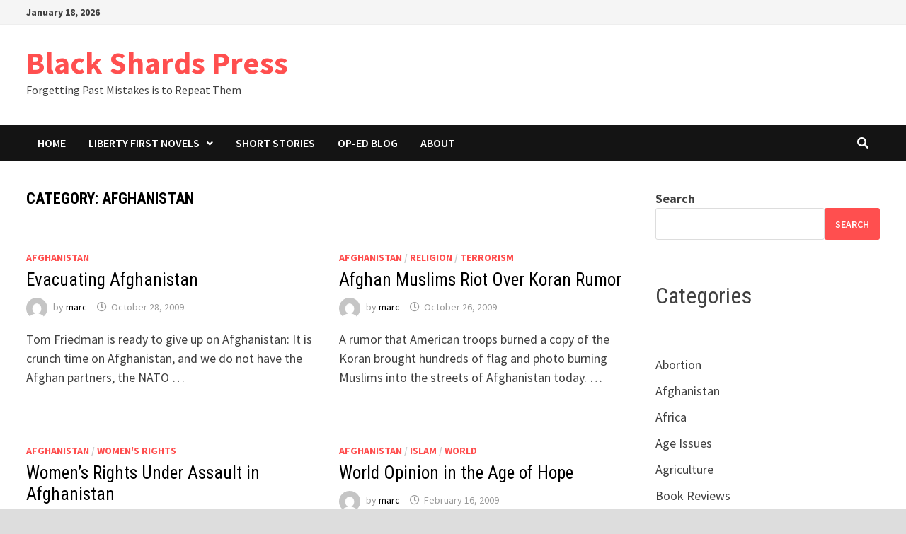

--- FILE ---
content_type: text/html; charset=UTF-8
request_url: https://www.blackshards.com/category/afghanistan
body_size: 9780
content:
<!doctype html>
<html lang="en-US">
<head>
	<meta charset="UTF-8">
	<meta name="viewport" content="width=device-width, initial-scale=1">
	<link rel="profile" href="https://gmpg.org/xfn/11">

	<title>Afghanistan &#8211; Black Shards Press</title>
<meta name='robots' content='max-image-preview:large' />
	<style>img:is([sizes="auto" i], [sizes^="auto," i]) { contain-intrinsic-size: 3000px 1500px }</style>
	<link rel='dns-prefetch' href='//fonts.googleapis.com' />
<link rel="alternate" type="application/rss+xml" title="Black Shards Press &raquo; Feed" href="https://www.blackshards.com/feed" />
<link rel="alternate" type="application/rss+xml" title="Black Shards Press &raquo; Comments Feed" href="https://www.blackshards.com/comments/feed" />
<link rel="alternate" type="application/rss+xml" title="Black Shards Press &raquo; Afghanistan Category Feed" href="https://www.blackshards.com/category/afghanistan/feed" />
<script type="text/javascript">
/* <![CDATA[ */
window._wpemojiSettings = {"baseUrl":"https:\/\/s.w.org\/images\/core\/emoji\/16.0.1\/72x72\/","ext":".png","svgUrl":"https:\/\/s.w.org\/images\/core\/emoji\/16.0.1\/svg\/","svgExt":".svg","source":{"concatemoji":"https:\/\/www.blackshards.com\/wp-includes\/js\/wp-emoji-release.min.js?ver=6.8.3"}};
/*! This file is auto-generated */
!function(s,n){var o,i,e;function c(e){try{var t={supportTests:e,timestamp:(new Date).valueOf()};sessionStorage.setItem(o,JSON.stringify(t))}catch(e){}}function p(e,t,n){e.clearRect(0,0,e.canvas.width,e.canvas.height),e.fillText(t,0,0);var t=new Uint32Array(e.getImageData(0,0,e.canvas.width,e.canvas.height).data),a=(e.clearRect(0,0,e.canvas.width,e.canvas.height),e.fillText(n,0,0),new Uint32Array(e.getImageData(0,0,e.canvas.width,e.canvas.height).data));return t.every(function(e,t){return e===a[t]})}function u(e,t){e.clearRect(0,0,e.canvas.width,e.canvas.height),e.fillText(t,0,0);for(var n=e.getImageData(16,16,1,1),a=0;a<n.data.length;a++)if(0!==n.data[a])return!1;return!0}function f(e,t,n,a){switch(t){case"flag":return n(e,"\ud83c\udff3\ufe0f\u200d\u26a7\ufe0f","\ud83c\udff3\ufe0f\u200b\u26a7\ufe0f")?!1:!n(e,"\ud83c\udde8\ud83c\uddf6","\ud83c\udde8\u200b\ud83c\uddf6")&&!n(e,"\ud83c\udff4\udb40\udc67\udb40\udc62\udb40\udc65\udb40\udc6e\udb40\udc67\udb40\udc7f","\ud83c\udff4\u200b\udb40\udc67\u200b\udb40\udc62\u200b\udb40\udc65\u200b\udb40\udc6e\u200b\udb40\udc67\u200b\udb40\udc7f");case"emoji":return!a(e,"\ud83e\udedf")}return!1}function g(e,t,n,a){var r="undefined"!=typeof WorkerGlobalScope&&self instanceof WorkerGlobalScope?new OffscreenCanvas(300,150):s.createElement("canvas"),o=r.getContext("2d",{willReadFrequently:!0}),i=(o.textBaseline="top",o.font="600 32px Arial",{});return e.forEach(function(e){i[e]=t(o,e,n,a)}),i}function t(e){var t=s.createElement("script");t.src=e,t.defer=!0,s.head.appendChild(t)}"undefined"!=typeof Promise&&(o="wpEmojiSettingsSupports",i=["flag","emoji"],n.supports={everything:!0,everythingExceptFlag:!0},e=new Promise(function(e){s.addEventListener("DOMContentLoaded",e,{once:!0})}),new Promise(function(t){var n=function(){try{var e=JSON.parse(sessionStorage.getItem(o));if("object"==typeof e&&"number"==typeof e.timestamp&&(new Date).valueOf()<e.timestamp+604800&&"object"==typeof e.supportTests)return e.supportTests}catch(e){}return null}();if(!n){if("undefined"!=typeof Worker&&"undefined"!=typeof OffscreenCanvas&&"undefined"!=typeof URL&&URL.createObjectURL&&"undefined"!=typeof Blob)try{var e="postMessage("+g.toString()+"("+[JSON.stringify(i),f.toString(),p.toString(),u.toString()].join(",")+"));",a=new Blob([e],{type:"text/javascript"}),r=new Worker(URL.createObjectURL(a),{name:"wpTestEmojiSupports"});return void(r.onmessage=function(e){c(n=e.data),r.terminate(),t(n)})}catch(e){}c(n=g(i,f,p,u))}t(n)}).then(function(e){for(var t in e)n.supports[t]=e[t],n.supports.everything=n.supports.everything&&n.supports[t],"flag"!==t&&(n.supports.everythingExceptFlag=n.supports.everythingExceptFlag&&n.supports[t]);n.supports.everythingExceptFlag=n.supports.everythingExceptFlag&&!n.supports.flag,n.DOMReady=!1,n.readyCallback=function(){n.DOMReady=!0}}).then(function(){return e}).then(function(){var e;n.supports.everything||(n.readyCallback(),(e=n.source||{}).concatemoji?t(e.concatemoji):e.wpemoji&&e.twemoji&&(t(e.twemoji),t(e.wpemoji)))}))}((window,document),window._wpemojiSettings);
/* ]]> */
</script>
<style id='wp-emoji-styles-inline-css' type='text/css'>

	img.wp-smiley, img.emoji {
		display: inline !important;
		border: none !important;
		box-shadow: none !important;
		height: 1em !important;
		width: 1em !important;
		margin: 0 0.07em !important;
		vertical-align: -0.1em !important;
		background: none !important;
		padding: 0 !important;
	}
</style>
<link rel='stylesheet' id='wp-block-library-css' href='https://www.blackshards.com/wp-includes/css/dist/block-library/style.min.css?ver=6.8.3' type='text/css' media='all' />
<style id='wp-block-library-theme-inline-css' type='text/css'>
.wp-block-audio :where(figcaption){color:#555;font-size:13px;text-align:center}.is-dark-theme .wp-block-audio :where(figcaption){color:#ffffffa6}.wp-block-audio{margin:0 0 1em}.wp-block-code{border:1px solid #ccc;border-radius:4px;font-family:Menlo,Consolas,monaco,monospace;padding:.8em 1em}.wp-block-embed :where(figcaption){color:#555;font-size:13px;text-align:center}.is-dark-theme .wp-block-embed :where(figcaption){color:#ffffffa6}.wp-block-embed{margin:0 0 1em}.blocks-gallery-caption{color:#555;font-size:13px;text-align:center}.is-dark-theme .blocks-gallery-caption{color:#ffffffa6}:root :where(.wp-block-image figcaption){color:#555;font-size:13px;text-align:center}.is-dark-theme :root :where(.wp-block-image figcaption){color:#ffffffa6}.wp-block-image{margin:0 0 1em}.wp-block-pullquote{border-bottom:4px solid;border-top:4px solid;color:currentColor;margin-bottom:1.75em}.wp-block-pullquote cite,.wp-block-pullquote footer,.wp-block-pullquote__citation{color:currentColor;font-size:.8125em;font-style:normal;text-transform:uppercase}.wp-block-quote{border-left:.25em solid;margin:0 0 1.75em;padding-left:1em}.wp-block-quote cite,.wp-block-quote footer{color:currentColor;font-size:.8125em;font-style:normal;position:relative}.wp-block-quote:where(.has-text-align-right){border-left:none;border-right:.25em solid;padding-left:0;padding-right:1em}.wp-block-quote:where(.has-text-align-center){border:none;padding-left:0}.wp-block-quote.is-large,.wp-block-quote.is-style-large,.wp-block-quote:where(.is-style-plain){border:none}.wp-block-search .wp-block-search__label{font-weight:700}.wp-block-search__button{border:1px solid #ccc;padding:.375em .625em}:where(.wp-block-group.has-background){padding:1.25em 2.375em}.wp-block-separator.has-css-opacity{opacity:.4}.wp-block-separator{border:none;border-bottom:2px solid;margin-left:auto;margin-right:auto}.wp-block-separator.has-alpha-channel-opacity{opacity:1}.wp-block-separator:not(.is-style-wide):not(.is-style-dots){width:100px}.wp-block-separator.has-background:not(.is-style-dots){border-bottom:none;height:1px}.wp-block-separator.has-background:not(.is-style-wide):not(.is-style-dots){height:2px}.wp-block-table{margin:0 0 1em}.wp-block-table td,.wp-block-table th{word-break:normal}.wp-block-table :where(figcaption){color:#555;font-size:13px;text-align:center}.is-dark-theme .wp-block-table :where(figcaption){color:#ffffffa6}.wp-block-video :where(figcaption){color:#555;font-size:13px;text-align:center}.is-dark-theme .wp-block-video :where(figcaption){color:#ffffffa6}.wp-block-video{margin:0 0 1em}:root :where(.wp-block-template-part.has-background){margin-bottom:0;margin-top:0;padding:1.25em 2.375em}
</style>
<style id='classic-theme-styles-inline-css' type='text/css'>
/*! This file is auto-generated */
.wp-block-button__link{color:#fff;background-color:#32373c;border-radius:9999px;box-shadow:none;text-decoration:none;padding:calc(.667em + 2px) calc(1.333em + 2px);font-size:1.125em}.wp-block-file__button{background:#32373c;color:#fff;text-decoration:none}
</style>
<style id='global-styles-inline-css' type='text/css'>
:root{--wp--preset--aspect-ratio--square: 1;--wp--preset--aspect-ratio--4-3: 4/3;--wp--preset--aspect-ratio--3-4: 3/4;--wp--preset--aspect-ratio--3-2: 3/2;--wp--preset--aspect-ratio--2-3: 2/3;--wp--preset--aspect-ratio--16-9: 16/9;--wp--preset--aspect-ratio--9-16: 9/16;--wp--preset--color--black: #000000;--wp--preset--color--cyan-bluish-gray: #abb8c3;--wp--preset--color--white: #ffffff;--wp--preset--color--pale-pink: #f78da7;--wp--preset--color--vivid-red: #cf2e2e;--wp--preset--color--luminous-vivid-orange: #ff6900;--wp--preset--color--luminous-vivid-amber: #fcb900;--wp--preset--color--light-green-cyan: #7bdcb5;--wp--preset--color--vivid-green-cyan: #00d084;--wp--preset--color--pale-cyan-blue: #8ed1fc;--wp--preset--color--vivid-cyan-blue: #0693e3;--wp--preset--color--vivid-purple: #9b51e0;--wp--preset--gradient--vivid-cyan-blue-to-vivid-purple: linear-gradient(135deg,rgba(6,147,227,1) 0%,rgb(155,81,224) 100%);--wp--preset--gradient--light-green-cyan-to-vivid-green-cyan: linear-gradient(135deg,rgb(122,220,180) 0%,rgb(0,208,130) 100%);--wp--preset--gradient--luminous-vivid-amber-to-luminous-vivid-orange: linear-gradient(135deg,rgba(252,185,0,1) 0%,rgba(255,105,0,1) 100%);--wp--preset--gradient--luminous-vivid-orange-to-vivid-red: linear-gradient(135deg,rgba(255,105,0,1) 0%,rgb(207,46,46) 100%);--wp--preset--gradient--very-light-gray-to-cyan-bluish-gray: linear-gradient(135deg,rgb(238,238,238) 0%,rgb(169,184,195) 100%);--wp--preset--gradient--cool-to-warm-spectrum: linear-gradient(135deg,rgb(74,234,220) 0%,rgb(151,120,209) 20%,rgb(207,42,186) 40%,rgb(238,44,130) 60%,rgb(251,105,98) 80%,rgb(254,248,76) 100%);--wp--preset--gradient--blush-light-purple: linear-gradient(135deg,rgb(255,206,236) 0%,rgb(152,150,240) 100%);--wp--preset--gradient--blush-bordeaux: linear-gradient(135deg,rgb(254,205,165) 0%,rgb(254,45,45) 50%,rgb(107,0,62) 100%);--wp--preset--gradient--luminous-dusk: linear-gradient(135deg,rgb(255,203,112) 0%,rgb(199,81,192) 50%,rgb(65,88,208) 100%);--wp--preset--gradient--pale-ocean: linear-gradient(135deg,rgb(255,245,203) 0%,rgb(182,227,212) 50%,rgb(51,167,181) 100%);--wp--preset--gradient--electric-grass: linear-gradient(135deg,rgb(202,248,128) 0%,rgb(113,206,126) 100%);--wp--preset--gradient--midnight: linear-gradient(135deg,rgb(2,3,129) 0%,rgb(40,116,252) 100%);--wp--preset--font-size--small: 13px;--wp--preset--font-size--medium: 20px;--wp--preset--font-size--large: 36px;--wp--preset--font-size--x-large: 42px;--wp--preset--spacing--20: 0.44rem;--wp--preset--spacing--30: 0.67rem;--wp--preset--spacing--40: 1rem;--wp--preset--spacing--50: 1.5rem;--wp--preset--spacing--60: 2.25rem;--wp--preset--spacing--70: 3.38rem;--wp--preset--spacing--80: 5.06rem;--wp--preset--shadow--natural: 6px 6px 9px rgba(0, 0, 0, 0.2);--wp--preset--shadow--deep: 12px 12px 50px rgba(0, 0, 0, 0.4);--wp--preset--shadow--sharp: 6px 6px 0px rgba(0, 0, 0, 0.2);--wp--preset--shadow--outlined: 6px 6px 0px -3px rgba(255, 255, 255, 1), 6px 6px rgba(0, 0, 0, 1);--wp--preset--shadow--crisp: 6px 6px 0px rgba(0, 0, 0, 1);}:where(.is-layout-flex){gap: 0.5em;}:where(.is-layout-grid){gap: 0.5em;}body .is-layout-flex{display: flex;}.is-layout-flex{flex-wrap: wrap;align-items: center;}.is-layout-flex > :is(*, div){margin: 0;}body .is-layout-grid{display: grid;}.is-layout-grid > :is(*, div){margin: 0;}:where(.wp-block-columns.is-layout-flex){gap: 2em;}:where(.wp-block-columns.is-layout-grid){gap: 2em;}:where(.wp-block-post-template.is-layout-flex){gap: 1.25em;}:where(.wp-block-post-template.is-layout-grid){gap: 1.25em;}.has-black-color{color: var(--wp--preset--color--black) !important;}.has-cyan-bluish-gray-color{color: var(--wp--preset--color--cyan-bluish-gray) !important;}.has-white-color{color: var(--wp--preset--color--white) !important;}.has-pale-pink-color{color: var(--wp--preset--color--pale-pink) !important;}.has-vivid-red-color{color: var(--wp--preset--color--vivid-red) !important;}.has-luminous-vivid-orange-color{color: var(--wp--preset--color--luminous-vivid-orange) !important;}.has-luminous-vivid-amber-color{color: var(--wp--preset--color--luminous-vivid-amber) !important;}.has-light-green-cyan-color{color: var(--wp--preset--color--light-green-cyan) !important;}.has-vivid-green-cyan-color{color: var(--wp--preset--color--vivid-green-cyan) !important;}.has-pale-cyan-blue-color{color: var(--wp--preset--color--pale-cyan-blue) !important;}.has-vivid-cyan-blue-color{color: var(--wp--preset--color--vivid-cyan-blue) !important;}.has-vivid-purple-color{color: var(--wp--preset--color--vivid-purple) !important;}.has-black-background-color{background-color: var(--wp--preset--color--black) !important;}.has-cyan-bluish-gray-background-color{background-color: var(--wp--preset--color--cyan-bluish-gray) !important;}.has-white-background-color{background-color: var(--wp--preset--color--white) !important;}.has-pale-pink-background-color{background-color: var(--wp--preset--color--pale-pink) !important;}.has-vivid-red-background-color{background-color: var(--wp--preset--color--vivid-red) !important;}.has-luminous-vivid-orange-background-color{background-color: var(--wp--preset--color--luminous-vivid-orange) !important;}.has-luminous-vivid-amber-background-color{background-color: var(--wp--preset--color--luminous-vivid-amber) !important;}.has-light-green-cyan-background-color{background-color: var(--wp--preset--color--light-green-cyan) !important;}.has-vivid-green-cyan-background-color{background-color: var(--wp--preset--color--vivid-green-cyan) !important;}.has-pale-cyan-blue-background-color{background-color: var(--wp--preset--color--pale-cyan-blue) !important;}.has-vivid-cyan-blue-background-color{background-color: var(--wp--preset--color--vivid-cyan-blue) !important;}.has-vivid-purple-background-color{background-color: var(--wp--preset--color--vivid-purple) !important;}.has-black-border-color{border-color: var(--wp--preset--color--black) !important;}.has-cyan-bluish-gray-border-color{border-color: var(--wp--preset--color--cyan-bluish-gray) !important;}.has-white-border-color{border-color: var(--wp--preset--color--white) !important;}.has-pale-pink-border-color{border-color: var(--wp--preset--color--pale-pink) !important;}.has-vivid-red-border-color{border-color: var(--wp--preset--color--vivid-red) !important;}.has-luminous-vivid-orange-border-color{border-color: var(--wp--preset--color--luminous-vivid-orange) !important;}.has-luminous-vivid-amber-border-color{border-color: var(--wp--preset--color--luminous-vivid-amber) !important;}.has-light-green-cyan-border-color{border-color: var(--wp--preset--color--light-green-cyan) !important;}.has-vivid-green-cyan-border-color{border-color: var(--wp--preset--color--vivid-green-cyan) !important;}.has-pale-cyan-blue-border-color{border-color: var(--wp--preset--color--pale-cyan-blue) !important;}.has-vivid-cyan-blue-border-color{border-color: var(--wp--preset--color--vivid-cyan-blue) !important;}.has-vivid-purple-border-color{border-color: var(--wp--preset--color--vivid-purple) !important;}.has-vivid-cyan-blue-to-vivid-purple-gradient-background{background: var(--wp--preset--gradient--vivid-cyan-blue-to-vivid-purple) !important;}.has-light-green-cyan-to-vivid-green-cyan-gradient-background{background: var(--wp--preset--gradient--light-green-cyan-to-vivid-green-cyan) !important;}.has-luminous-vivid-amber-to-luminous-vivid-orange-gradient-background{background: var(--wp--preset--gradient--luminous-vivid-amber-to-luminous-vivid-orange) !important;}.has-luminous-vivid-orange-to-vivid-red-gradient-background{background: var(--wp--preset--gradient--luminous-vivid-orange-to-vivid-red) !important;}.has-very-light-gray-to-cyan-bluish-gray-gradient-background{background: var(--wp--preset--gradient--very-light-gray-to-cyan-bluish-gray) !important;}.has-cool-to-warm-spectrum-gradient-background{background: var(--wp--preset--gradient--cool-to-warm-spectrum) !important;}.has-blush-light-purple-gradient-background{background: var(--wp--preset--gradient--blush-light-purple) !important;}.has-blush-bordeaux-gradient-background{background: var(--wp--preset--gradient--blush-bordeaux) !important;}.has-luminous-dusk-gradient-background{background: var(--wp--preset--gradient--luminous-dusk) !important;}.has-pale-ocean-gradient-background{background: var(--wp--preset--gradient--pale-ocean) !important;}.has-electric-grass-gradient-background{background: var(--wp--preset--gradient--electric-grass) !important;}.has-midnight-gradient-background{background: var(--wp--preset--gradient--midnight) !important;}.has-small-font-size{font-size: var(--wp--preset--font-size--small) !important;}.has-medium-font-size{font-size: var(--wp--preset--font-size--medium) !important;}.has-large-font-size{font-size: var(--wp--preset--font-size--large) !important;}.has-x-large-font-size{font-size: var(--wp--preset--font-size--x-large) !important;}
:where(.wp-block-post-template.is-layout-flex){gap: 1.25em;}:where(.wp-block-post-template.is-layout-grid){gap: 1.25em;}
:where(.wp-block-columns.is-layout-flex){gap: 2em;}:where(.wp-block-columns.is-layout-grid){gap: 2em;}
:root :where(.wp-block-pullquote){font-size: 1.5em;line-height: 1.6;}
</style>
<link rel='stylesheet' id='font-awesome-css' href='https://www.blackshards.com/wp-content/themes/bam/assets/fonts/css/all.min.css?ver=5.15.4' type='text/css' media='all' />
<link rel='stylesheet' id='bam-style-css' href='https://www.blackshards.com/wp-content/themes/bam/style.css?ver=6.8.3' type='text/css' media='all' />
<link rel='stylesheet' id='bam-google-fonts-css' href='https://fonts.googleapis.com/css?family=Source+Sans+Pro%3A100%2C200%2C300%2C400%2C500%2C600%2C700%2C800%2C900%2C100i%2C200i%2C300i%2C400i%2C500i%2C600i%2C700i%2C800i%2C900i|Roboto+Condensed%3A100%2C200%2C300%2C400%2C500%2C600%2C700%2C800%2C900%2C100i%2C200i%2C300i%2C400i%2C500i%2C600i%2C700i%2C800i%2C900i%26subset%3Dlatin' type='text/css' media='all' />
<link rel="https://api.w.org/" href="https://www.blackshards.com/wp-json/" /><link rel="alternate" title="JSON" type="application/json" href="https://www.blackshards.com/wp-json/wp/v2/categories/68" /><link rel="EditURI" type="application/rsd+xml" title="RSD" href="https://www.blackshards.com/xmlrpc.php?rsd" />
<meta name="generator" content="WordPress 6.8.3" />

		<style type="text/css" id="theme-custom-css">
			/* Color CSS */
                    .page-content a:hover,
                    .entry-content a:hover {
                        color: #00aeef;
                    }
                
                    body.boxed-layout.custom-background,
                    body.boxed-layout {
                        background-color: #dddddd;
                    }
                
                    body.boxed-layout.custom-background.separate-containers,
                    body.boxed-layout.separate-containers {
                        background-color: #dddddd;
                    }
                
                    body.wide-layout.custom-background.separate-containers,
                    body.wide-layout.separate-containers {
                        background-color: #eeeeee;
                    }		</style>

	</head>

<body class="archive category category-afghanistan category-68 wp-embed-responsive wp-theme-bam hfeed boxed-layout right-sidebar one-container">



<div id="page" class="site">
	<a class="skip-link screen-reader-text" href="#content">Skip to content</a>

	
<div id="topbar" class="bam-topbar clearfix">

    <div class="container">

                    <span class="bam-date">January 18, 2026</span>
        
        
        
    </div>

</div>
	


<header id="masthead" class="site-header default-style">

    
    

<div id="site-header-inner" class="clearfix container left-logo">

    <div class="site-branding">
    <div class="site-branding-inner">

        
        <div class="site-branding-text">
                            <p class="site-title"><a href="https://www.blackshards.com/" rel="home">Black Shards Press</a></p>
                                <p class="site-description">Forgetting Past Mistakes is to Repeat Them</p>
                    </div><!-- .site-branding-text -->

    </div><!-- .site-branding-inner -->
</div><!-- .site-branding -->
        
</div><!-- #site-header-inner -->



<nav id="site-navigation" class="main-navigation">

    <div id="site-navigation-inner" class="container align-left show-search">
        
        <div id="primary-menu" class="menu"><ul>
<li class="page_item page-item-2737"><a href="https://www.blackshards.com/">Home</a></li>
<li class="page_item page-item-3728 page_item_has_children"><a href="https://www.blackshards.com/liberty-first-novels">Liberty First Novels</a>
<ul class='children'>
	<li class="page_item page-item-3730"><a href="https://www.blackshards.com/liberty-first-novels/recognition-free-chapters">Recognition Free Chapters</a></li>
</ul>
</li>
<li class="page_item page-item-3737"><a href="https://www.blackshards.com/short-stories">Short Stories</a></li>
<li class="page_item page-item-2742 current_page_parent"><a href="https://www.blackshards.com/blog">Op-Ed Blog</a></li>
<li class="page_item page-item-2"><a href="https://www.blackshards.com/about">About</a></li>
</ul></div>
<div class="bam-search-button-icon">
    <i class="fas fa-search" aria-hidden="true"></i>
</div>
<div class="bam-search-box-container">
    <div class="bam-search-box">
        <form role="search" method="get" class="search-form" action="https://www.blackshards.com/">
				<label>
					<span class="screen-reader-text">Search for:</span>
					<input type="search" class="search-field" placeholder="Search &hellip;" value="" name="s" />
				</label>
				<input type="submit" class="search-submit" value="Search" />
			</form>    </div><!-- th-search-box -->
</div><!-- .th-search-box-container -->

        <button class="menu-toggle" aria-controls="primary-menu" aria-expanded="false" data-toggle-target=".mobile-navigation"><i class="fas fa-bars"></i>Menu</button>
        
    </div><!-- .container -->
    
</nav><!-- #site-navigation -->
<div class="mobile-dropdown">
    <nav class="mobile-navigation">
        <div class="menu"><ul><li class="page_item page-item-2737"><a href="https://www.blackshards.com/">Home</a></li><li class="page_item page-item-3728 page_item_has_children"><a href="https://www.blackshards.com/liberty-first-novels">Liberty First Novels</a><button class="dropdown-toggle" data-toggle-target=".mobile-navigation .page-item-3728 > ul" aria-expanded="false"><span class="screen-reader-text">Show sub menu</span></button><ul class='children'><li class="page_item page-item-3730"><a href="https://www.blackshards.com/liberty-first-novels/recognition-free-chapters">Recognition Free Chapters</a></li></ul></li><li class="page_item page-item-3737"><a href="https://www.blackshards.com/short-stories">Short Stories</a></li><li class="page_item page-item-2742"><a href="https://www.blackshards.com/blog">Op-Ed Blog</a></li><li class="page_item page-item-2"><a href="https://www.blackshards.com/about">About</a></li></ul></div>    </nav>
</div>

    
         
</header><!-- #masthead -->


	
	<div id="content" class="site-content">
		<div class="container">

	
	<div id="primary" class="content-area">

		
		<main id="main" class="site-main">

			
				<header class="page-header">
					<h1 class="page-title">Category: <span>Afghanistan</span></h1>				</header><!-- .page-header -->

					
			
			<div id="blog-entries" class="blog-wrap clearfix grid-style th-grid-2">

				
				
				
					
					

<article id="post-2049" class="bam-entry clearfix grid-entry th-col-1 post-2049 post type-post status-publish format-standard hentry category-afghanistan">

	
	<div class="blog-entry-inner clearfix">

		
		<div class="blog-entry-content">

			<div class="category-list">
				<span class="cat-links"><a href="https://www.blackshards.com/category/afghanistan" rel="category tag">Afghanistan</a></span>			</div><!-- .category-list -->

			<header class="entry-header">
				<h2 class="entry-title"><a href="https://www.blackshards.com/2049" rel="bookmark">Evacuating Afghanistan</a></h2>					<div class="entry-meta">
						<span class="byline"> <img class="author-photo" alt="marc" src="https://secure.gravatar.com/avatar/66a3c9fdd577f8ab15406fb57e069b68e05c48f0ee3cdcb6031b1017e9fdec5b?s=96&#038;d=mm&#038;r=g" />by <span class="author vcard"><a class="url fn n" href="https://www.blackshards.com/author/marc">marc</a></span></span><span class="posted-on"><i class="far fa-clock"></i><a href="https://www.blackshards.com/2049" rel="bookmark"><time class="entry-date published updated" datetime="2009-10-28T08:25:13-06:00">October 28, 2009</time></a></span>					</div><!-- .entry-meta -->
							</header><!-- .entry-header -->

			
			<div class="entry-summary">
				<p>Tom Friedman is ready to give up on Afghanistan: It is crunch time on Afghanistan, and we do not have the Afghan partners, the NATO &hellip; </p>
			</div><!-- .entry-summary -->

			
			<footer class="entry-footer">
							</footer><!-- .entry-footer -->

		</div><!-- .blog-entry-content -->

	</div><!-- .blog-entry-inner -->

</article><!-- #post-2049 -->


<article id="post-2044" class="bam-entry clearfix grid-entry th-col-2 post-2044 post type-post status-publish format-standard hentry category-afghanistan category-religion category-terrorism">

	
	<div class="blog-entry-inner clearfix">

		
		<div class="blog-entry-content">

			<div class="category-list">
				<span class="cat-links"><a href="https://www.blackshards.com/category/afghanistan" rel="category tag">Afghanistan</a> / <a href="https://www.blackshards.com/category/religion" rel="category tag">Religion</a> / <a href="https://www.blackshards.com/category/terrorism" rel="category tag">Terrorism</a></span>			</div><!-- .category-list -->

			<header class="entry-header">
				<h2 class="entry-title"><a href="https://www.blackshards.com/2044" rel="bookmark">Afghan Muslims Riot Over Koran Rumor</a></h2>					<div class="entry-meta">
						<span class="byline"> <img class="author-photo" alt="marc" src="https://secure.gravatar.com/avatar/66a3c9fdd577f8ab15406fb57e069b68e05c48f0ee3cdcb6031b1017e9fdec5b?s=96&#038;d=mm&#038;r=g" />by <span class="author vcard"><a class="url fn n" href="https://www.blackshards.com/author/marc">marc</a></span></span><span class="posted-on"><i class="far fa-clock"></i><a href="https://www.blackshards.com/2044" rel="bookmark"><time class="entry-date published updated" datetime="2009-10-26T18:46:32-06:00">October 26, 2009</time></a></span>					</div><!-- .entry-meta -->
							</header><!-- .entry-header -->

			
			<div class="entry-summary">
				<p>A rumor that American troops burned a copy of the Koran brought hundreds of flag and photo burning Muslims into the streets of Afghanistan today. &hellip; </p>
			</div><!-- .entry-summary -->

			
			<footer class="entry-footer">
							</footer><!-- .entry-footer -->

		</div><!-- .blog-entry-content -->

	</div><!-- .blog-entry-inner -->

</article><!-- #post-2044 -->


<article id="post-1916" class="bam-entry clearfix grid-entry th-col-1 post-1916 post type-post status-publish format-standard hentry category-afghanistan category-womens-rights">

	
	<div class="blog-entry-inner clearfix">

		
		<div class="blog-entry-content">

			<div class="category-list">
				<span class="cat-links"><a href="https://www.blackshards.com/category/afghanistan" rel="category tag">Afghanistan</a> / <a href="https://www.blackshards.com/category/womens-rights" rel="category tag">Women's Rights</a></span>			</div><!-- .category-list -->

			<header class="entry-header">
				<h2 class="entry-title"><a href="https://www.blackshards.com/1916" rel="bookmark">Women&#8217;s Rights Under Assault in Afghanistan</a></h2>					<div class="entry-meta">
						<span class="byline"> <img class="author-photo" alt="marc" src="https://secure.gravatar.com/avatar/66a3c9fdd577f8ab15406fb57e069b68e05c48f0ee3cdcb6031b1017e9fdec5b?s=96&#038;d=mm&#038;r=g" />by <span class="author vcard"><a class="url fn n" href="https://www.blackshards.com/author/marc">marc</a></span></span><span class="posted-on"><i class="far fa-clock"></i><a href="https://www.blackshards.com/1916" rel="bookmark"><time class="entry-date published updated" datetime="2009-08-14T23:48:25-06:00">August 14, 2009</time></a></span>					</div><!-- .entry-meta -->
							</header><!-- .entry-header -->

			
			<div class="entry-summary">
				<p><img decoding="async" style="border-right: 0px; border-top: 0px; margin: 0px 0px 0px 5px; border-left: 0px; border-bottom: 0px" height="148" alt="image" src="http://www.poligazette.com/wp-content/uploads/2009/08/image-thumb13.png" width="244" align="right" border="0">Perhaps there is little room for leaders with principles in the new Afghanistan.Even so, I would expect more from Hamid Karzai&#8217;s government than to cave into Islamofascist fundamentalists on something so, well, fundamental as a woman&#8217;s right to control when she has sex.&nbsp; Basic as they are, <a href="http://www.guardian.co.uk/world/2009/aug/14/afghanistan-womens-rights-rape">such expectations are apparently for naught</a> in the country western blood built.</p>
			</div><!-- .entry-summary -->

			
			<footer class="entry-footer">
							</footer><!-- .entry-footer -->

		</div><!-- .blog-entry-content -->

	</div><!-- .blog-entry-inner -->

</article><!-- #post-1916 -->


<article id="post-1439" class="bam-entry clearfix grid-entry th-col-2 post-1439 post type-post status-publish format-standard hentry category-afghanistan category-islam category-world">

	
	<div class="blog-entry-inner clearfix">

		
		<div class="blog-entry-content">

			<div class="category-list">
				<span class="cat-links"><a href="https://www.blackshards.com/category/afghanistan" rel="category tag">Afghanistan</a> / <a href="https://www.blackshards.com/category/islam" rel="category tag">Islam</a> / <a href="https://www.blackshards.com/category/world" rel="category tag">World</a></span>			</div><!-- .category-list -->

			<header class="entry-header">
				<h2 class="entry-title"><a href="https://www.blackshards.com/1439" rel="bookmark">World Opinion in the Age of Hope</a></h2>					<div class="entry-meta">
						<span class="byline"> <img class="author-photo" alt="marc" src="https://secure.gravatar.com/avatar/66a3c9fdd577f8ab15406fb57e069b68e05c48f0ee3cdcb6031b1017e9fdec5b?s=96&#038;d=mm&#038;r=g" />by <span class="author vcard"><a class="url fn n" href="https://www.blackshards.com/author/marc">marc</a></span></span><span class="posted-on"><i class="far fa-clock"></i><a href="https://www.blackshards.com/1439" rel="bookmark"><time class="entry-date published updated" datetime="2009-02-16T22:42:43-06:00">February 16, 2009</time></a></span>					</div><!-- .entry-meta -->
							</header><!-- .entry-header -->

			
			<div class="entry-summary">
				<p>Hillary Clinton wasn&#8217;t greeted warmly in Barack Obama&#8217;s boyhood home of Indonesia.&nbsp; This picture says it all. Don Surber puts it this way:&nbsp; &#8220;Hope.&nbsp; Change.&nbsp; &hellip; </p>
			</div><!-- .entry-summary -->

			
			<footer class="entry-footer">
							</footer><!-- .entry-footer -->

		</div><!-- .blog-entry-content -->

	</div><!-- .blog-entry-inner -->

</article><!-- #post-1439 -->


<article id="post-1319" class="bam-entry clearfix grid-entry th-col-1 post-1319 post type-post status-publish format-standard hentry category-afghanistan category-iraq category-military">

	
	<div class="blog-entry-inner clearfix">

		
		<div class="blog-entry-content">

			<div class="category-list">
				<span class="cat-links"><a href="https://www.blackshards.com/category/afghanistan" rel="category tag">Afghanistan</a> / <a href="https://www.blackshards.com/category/iraq" rel="category tag">Iraq</a> / <a href="https://www.blackshards.com/category/military" rel="category tag">Military</a></span>			</div><!-- .category-list -->

			<header class="entry-header">
				<h2 class="entry-title"><a href="https://www.blackshards.com/1319" rel="bookmark">Iraq Thankful for American Troops</a></h2>					<div class="entry-meta">
						<span class="byline"> <img class="author-photo" alt="marc" src="https://secure.gravatar.com/avatar/66a3c9fdd577f8ab15406fb57e069b68e05c48f0ee3cdcb6031b1017e9fdec5b?s=96&#038;d=mm&#038;r=g" />by <span class="author vcard"><a class="url fn n" href="https://www.blackshards.com/author/marc">marc</a></span></span><span class="posted-on"><i class="far fa-clock"></i><a href="https://www.blackshards.com/1319" rel="bookmark"><time class="entry-date published updated" datetime="2008-11-27T22:03:43-06:00">November 27, 2008</time></a></span><span class="comments-link"><i class="far fa-comments"></i><a href="https://www.blackshards.com/1319#comments">1</a></span>					</div><!-- .entry-meta -->
							</header><!-- .entry-header -->

			
			<div class="entry-summary">
				<p>Perhaps thankful is too strong of a word.&nbsp; Or perhaps not.&nbsp; 80% of Iraq&#8217;s parliament voted for a security pact that will keep American troops &hellip; </p>
			</div><!-- .entry-summary -->

			
			<footer class="entry-footer">
							</footer><!-- .entry-footer -->

		</div><!-- .blog-entry-content -->

	</div><!-- .blog-entry-inner -->

</article><!-- #post-1319 -->


<article id="post-859" class="bam-entry clearfix grid-entry th-col-2 post-859 post type-post status-publish format-standard hentry category-afghanistan category-islam">

	
	<div class="blog-entry-inner clearfix">

		
		<div class="blog-entry-content">

			<div class="category-list">
				<span class="cat-links"><a href="https://www.blackshards.com/category/afghanistan" rel="category tag">Afghanistan</a> / <a href="https://www.blackshards.com/category/islam" rel="category tag">Islam</a></span>			</div><!-- .category-list -->

			<header class="entry-header">
				<h2 class="entry-title"><a href="https://www.blackshards.com/859" rel="bookmark">Cyd Mizell&#8217;s Condition Unknown</a></h2>					<div class="entry-meta">
						<span class="byline"> <img class="author-photo" alt="marc" src="https://secure.gravatar.com/avatar/66a3c9fdd577f8ab15406fb57e069b68e05c48f0ee3cdcb6031b1017e9fdec5b?s=96&#038;d=mm&#038;r=g" />by <span class="author vcard"><a class="url fn n" href="https://www.blackshards.com/author/marc">marc</a></span></span><span class="posted-on"><i class="far fa-clock"></i><a href="https://www.blackshards.com/859" rel="bookmark"><time class="entry-date published" datetime="2008-01-28T12:12:36-06:00">January 28, 2008</time><time class="updated" datetime="2008-01-28T12:12:40-06:00">January 28, 2008</time></a></span><span class="comments-link"><i class="far fa-comments"></i><a href="https://www.blackshards.com/859#comments">1</a></span>					</div><!-- .entry-meta -->
							</header><!-- .entry-header -->

			
			<div class="entry-summary">
				<p>From ABC: On Monday, the police chief of Kandahar province, Sayed Agha Saqib, said police had not turned up any new information about the kidnapping. &hellip; </p>
			</div><!-- .entry-summary -->

			
			<footer class="entry-footer">
							</footer><!-- .entry-footer -->

		</div><!-- .blog-entry-content -->

	</div><!-- .blog-entry-inner -->

</article><!-- #post-859 -->


<article id="post-854" class="bam-entry clearfix grid-entry th-col-1 post-854 post type-post status-publish format-standard hentry category-afghanistan category-terrorism">

	
	<div class="blog-entry-inner clearfix">

		
		<div class="blog-entry-content">

			<div class="category-list">
				<span class="cat-links"><a href="https://www.blackshards.com/category/afghanistan" rel="category tag">Afghanistan</a> / <a href="https://www.blackshards.com/category/terrorism" rel="category tag">Terrorism</a></span>			</div><!-- .category-list -->

			<header class="entry-header">
				<h2 class="entry-title"><a href="https://www.blackshards.com/854" rel="bookmark">American Woman Kidnapped in Afghanistan</a></h2>					<div class="entry-meta">
						<span class="byline"> <img class="author-photo" alt="marc" src="https://secure.gravatar.com/avatar/66a3c9fdd577f8ab15406fb57e069b68e05c48f0ee3cdcb6031b1017e9fdec5b?s=96&#038;d=mm&#038;r=g" />by <span class="author vcard"><a class="url fn n" href="https://www.blackshards.com/author/marc">marc</a></span></span><span class="posted-on"><i class="far fa-clock"></i><a href="https://www.blackshards.com/854" rel="bookmark"><time class="entry-date published" datetime="2008-01-26T08:59:38-06:00">January 26, 2008</time><time class="updated" datetime="2008-01-26T09:06:00-06:00">January 26, 2008</time></a></span>					</div><!-- .entry-meta -->
							</header><!-- .entry-header -->

			
			<div class="entry-summary">
				<p>From the Houston Chronicle: Gunmen kidnapped a burqa-clad American aid worker and her driver while they were traveling through southern Afghanistan early today, a provincial &hellip; </p>
			</div><!-- .entry-summary -->

			
			<footer class="entry-footer">
							</footer><!-- .entry-footer -->

		</div><!-- .blog-entry-content -->

	</div><!-- .blog-entry-inner -->

</article><!-- #post-854 -->

					
				
			</div><!-- #blog-entries -->

			
			
		</main><!-- #main -->

		
	</div><!-- #primary -->

	


<aside id="secondary" class="widget-area">

	
	<section id="block-3" class="widget widget_block widget_search"><form role="search" method="get" action="https://www.blackshards.com/" class="wp-block-search__button-outside wp-block-search__text-button wp-block-search"    ><label class="wp-block-search__label" for="wp-block-search__input-1" >Search</label><div class="wp-block-search__inside-wrapper " ><input class="wp-block-search__input" id="wp-block-search__input-1" placeholder="" value="" type="search" name="s" required /><button aria-label="Search" class="wp-block-search__button wp-element-button" type="submit" >Search</button></div></form></section><section id="block-7" class="widget widget_block">
<h2 class="wp-block-heading">Categories</h2>
</section><section id="block-4" class="widget widget_block widget_categories"><ul class="wp-block-categories-list wp-block-categories">	<li class="cat-item cat-item-40"><a href="https://www.blackshards.com/category/abortion">Abortion</a>
</li>
	<li class="cat-item cat-item-68 current-cat"><a aria-current="page" href="https://www.blackshards.com/category/afghanistan">Afghanistan</a>
</li>
	<li class="cat-item cat-item-32"><a href="https://www.blackshards.com/category/africa">Africa</a>
</li>
	<li class="cat-item cat-item-85"><a href="https://www.blackshards.com/category/age-issues">Age Issues</a>
</li>
	<li class="cat-item cat-item-20"><a href="https://www.blackshards.com/category/agriculture">Agriculture</a>
</li>
	<li class="cat-item cat-item-62"><a href="https://www.blackshards.com/category/book-reviews">Book Reviews</a>
</li>
	<li class="cat-item cat-item-10"><a href="https://www.blackshards.com/category/business">Business</a>
</li>
	<li class="cat-item cat-item-74"><a href="https://www.blackshards.com/category/celebrities">Celebrities</a>
</li>
	<li class="cat-item cat-item-37"><a href="https://www.blackshards.com/category/child-care">Child Care</a>
</li>
	<li class="cat-item cat-item-83"><a href="https://www.blackshards.com/category/christianity">Christianity</a>
</li>
	<li class="cat-item cat-item-75"><a href="https://www.blackshards.com/category/cinema">Cinema</a>
</li>
	<li class="cat-item cat-item-66"><a href="https://www.blackshards.com/category/communism">Communism</a>
</li>
	<li class="cat-item cat-item-70"><a href="https://www.blackshards.com/category/conservatism">Conservatism</a>
</li>
	<li class="cat-item cat-item-11"><a href="https://www.blackshards.com/category/crime">Crime</a>
</li>
	<li class="cat-item cat-item-33"><a href="https://www.blackshards.com/category/death-penalty">Death Penalty</a>
</li>
	<li class="cat-item cat-item-76"><a href="https://www.blackshards.com/category/democracy">Democracy</a>
</li>
	<li class="cat-item cat-item-72"><a href="https://www.blackshards.com/category/denmark">Denmark</a>
</li>
	<li class="cat-item cat-item-28"><a href="https://www.blackshards.com/category/discrimination">Discrimination</a>
</li>
	<li class="cat-item cat-item-17"><a href="https://www.blackshards.com/category/drugs">Drugs</a>
</li>
	<li class="cat-item cat-item-5"><a href="https://www.blackshards.com/category/education">Education</a>
</li>
	<li class="cat-item cat-item-47"><a href="https://www.blackshards.com/category/energy">Energy</a>
</li>
	<li class="cat-item cat-item-82"><a href="https://www.blackshards.com/category/england">England</a>
</li>
	<li class="cat-item cat-item-38"><a href="https://www.blackshards.com/category/environment">Environment</a>
</li>
	<li class="cat-item cat-item-57"><a href="https://www.blackshards.com/category/evolution">Evolution</a>
</li>
	<li class="cat-item cat-item-19"><a href="https://www.blackshards.com/category/family-values">Family Values</a>
</li>
	<li class="cat-item cat-item-50"><a href="https://www.blackshards.com/category/finance">Finance</a>
</li>
	<li class="cat-item cat-item-73"><a href="https://www.blackshards.com/category/france">France</a>
</li>
	<li class="cat-item cat-item-39"><a href="https://www.blackshards.com/category/free-speech">Free Speech</a>
</li>
	<li class="cat-item cat-item-52"><a href="https://www.blackshards.com/category/gay-rights">Gay Rights</a>
</li>
	<li class="cat-item cat-item-1"><a href="https://www.blackshards.com/category/general">General News</a>
</li>
	<li class="cat-item cat-item-77"><a href="https://www.blackshards.com/category/gun-control">Gun Control</a>
</li>
	<li class="cat-item cat-item-56"><a href="https://www.blackshards.com/category/health">Health</a>
</li>
	<li class="cat-item cat-item-79"><a href="https://www.blackshards.com/category/holocaust">Holocaust</a>
</li>
	<li class="cat-item cat-item-25"><a href="https://www.blackshards.com/category/humor">Humor</a>
</li>
	<li class="cat-item cat-item-6"><a href="https://www.blackshards.com/category/immigration">Immigration</a>
</li>
	<li class="cat-item cat-item-81"><a href="https://www.blackshards.com/category/india">India</a>
</li>
	<li class="cat-item cat-item-61"><a href="https://www.blackshards.com/category/iran">Iran</a>
</li>
	<li class="cat-item cat-item-7"><a href="https://www.blackshards.com/category/iraq">Iraq</a>
</li>
	<li class="cat-item cat-item-14"><a href="https://www.blackshards.com/category/islam">Islam</a>
</li>
	<li class="cat-item cat-item-84"><a href="https://www.blackshards.com/category/israel">Israel</a>
</li>
	<li class="cat-item cat-item-22"><a href="https://www.blackshards.com/category/justice">Justice</a>
</li>
	<li class="cat-item cat-item-31"><a href="https://www.blackshards.com/category/korea">Korea</a>
</li>
	<li class="cat-item cat-item-23"><a href="https://www.blackshards.com/category/law">Law</a>
</li>
	<li class="cat-item cat-item-42"><a href="https://www.blackshards.com/category/liberalism">Liberalism</a>
</li>
	<li class="cat-item cat-item-86"><a href="https://www.blackshards.com/category/libertarianism">Libertarianism</a>
</li>
	<li class="cat-item cat-item-26"><a href="https://www.blackshards.com/category/literature">Literature</a>
</li>
	<li class="cat-item cat-item-29"><a href="https://www.blackshards.com/category/media">Media</a>
</li>
	<li class="cat-item cat-item-24"><a href="https://www.blackshards.com/category/medicine">Medicine</a>
</li>
	<li class="cat-item cat-item-30"><a href="https://www.blackshards.com/category/mens-rights">Men&#039;s Rights</a>
</li>
	<li class="cat-item cat-item-88"><a href="https://www.blackshards.com/category/mexico">Mexico</a>
</li>
	<li class="cat-item cat-item-16"><a href="https://www.blackshards.com/category/middle-east">Middle East</a>
</li>
	<li class="cat-item cat-item-53"><a href="https://www.blackshards.com/category/military">Military</a>
</li>
	<li class="cat-item cat-item-36"><a href="https://www.blackshards.com/category/music">Music</a>
</li>
	<li class="cat-item cat-item-87"><a href="https://www.blackshards.com/category/my-tweets">My Tweets</a>
</li>
	<li class="cat-item cat-item-43"><a href="https://www.blackshards.com/category/national-security">National Security</a>
</li>
	<li class="cat-item cat-item-54"><a href="https://www.blackshards.com/category/pakistan">Pakistan</a>
</li>
	<li class="cat-item cat-item-55"><a href="https://www.blackshards.com/category/parenting">Parenting</a>
</li>
	<li class="cat-item cat-item-45"><a href="https://www.blackshards.com/category/personal">Personal</a>
</li>
	<li class="cat-item cat-item-41"><a href="https://www.blackshards.com/category/philosophy">Philosophy</a>
</li>
	<li class="cat-item cat-item-71"><a href="https://www.blackshards.com/category/political-correctness">Political Correctness</a>
</li>
	<li class="cat-item cat-item-2"><a href="https://www.blackshards.com/category/politics">Politics</a>
</li>
	<li class="cat-item cat-item-21"><a href="https://www.blackshards.com/category/privacy">Privacy</a>
</li>
	<li class="cat-item cat-item-46"><a href="https://www.blackshards.com/category/race">Race</a>
</li>
	<li class="cat-item cat-item-12"><a href="https://www.blackshards.com/category/religion">Religion</a>
</li>
	<li class="cat-item cat-item-44"><a href="https://www.blackshards.com/category/right-to-die">Right to Die</a>
</li>
	<li class="cat-item cat-item-15"><a href="https://www.blackshards.com/category/russia">Russia</a>
</li>
	<li class="cat-item cat-item-58"><a href="https://www.blackshards.com/category/saudi-arabia">Saudi Arabia</a>
</li>
	<li class="cat-item cat-item-13"><a href="https://www.blackshards.com/category/science">Science</a>
</li>
	<li class="cat-item cat-item-4"><a href="https://www.blackshards.com/category/site-news">Site News</a>
</li>
	<li class="cat-item cat-item-8"><a href="https://www.blackshards.com/category/society">Society</a>
</li>
	<li class="cat-item cat-item-27"><a href="https://www.blackshards.com/category/space">Space</a>
</li>
	<li class="cat-item cat-item-35"><a href="https://www.blackshards.com/category/sports">Sports</a>
</li>
	<li class="cat-item cat-item-9"><a href="https://www.blackshards.com/category/stupidity">Stupidity</a>
</li>
	<li class="cat-item cat-item-49"><a href="https://www.blackshards.com/category/taxation">Taxation</a>
</li>
	<li class="cat-item cat-item-3"><a href="https://www.blackshards.com/category/technology">Technology</a>
</li>
	<li class="cat-item cat-item-80"><a href="https://www.blackshards.com/category/term-limits">Term Limits</a>
</li>
	<li class="cat-item cat-item-67"><a href="https://www.blackshards.com/category/terrorism">Terrorism</a>
</li>
	<li class="cat-item cat-item-18"><a href="https://www.blackshards.com/category/texas">Texas</a>
</li>
	<li class="cat-item cat-item-60"><a href="https://www.blackshards.com/category/transportation">Transportation</a>
</li>
	<li class="cat-item cat-item-69"><a href="https://www.blackshards.com/category/turkey">Turkey</a>
</li>
	<li class="cat-item cat-item-78"><a href="https://www.blackshards.com/category/unions">Unions</a>
</li>
	<li class="cat-item cat-item-65"><a href="https://www.blackshards.com/category/venezuela">Venezuela</a>
</li>
	<li class="cat-item cat-item-48"><a href="https://www.blackshards.com/category/welfare">Welfare</a>
</li>
	<li class="cat-item cat-item-59"><a href="https://www.blackshards.com/category/womens-rights">Women&#039;s Rights</a>
</li>
	<li class="cat-item cat-item-34"><a href="https://www.blackshards.com/category/world">World</a>
</li>
	<li class="cat-item cat-item-51"><a href="https://www.blackshards.com/category/youth">Youth</a>
</li>
</ul></section><section id="block-6" class="widget widget_block">
<h2 class="wp-block-heading">Archives</h2>
</section><section id="block-5" class="widget widget_block widget_archive"><ul class="wp-block-archives-list wp-block-archives">	<li><a href='https://www.blackshards.com/date/2025/02'>February 2025</a></li>
	<li><a href='https://www.blackshards.com/date/2022/03'>March 2022</a></li>
	<li><a href='https://www.blackshards.com/date/2022/01'>January 2022</a></li>
	<li><a href='https://www.blackshards.com/date/2021/12'>December 2021</a></li>
	<li><a href='https://www.blackshards.com/date/2021/10'>October 2021</a></li>
	<li><a href='https://www.blackshards.com/date/2021/01'>January 2021</a></li>
	<li><a href='https://www.blackshards.com/date/2020/11'>November 2020</a></li>
	<li><a href='https://www.blackshards.com/date/2020/03'>March 2020</a></li>
	<li><a href='https://www.blackshards.com/date/2017/12'>December 2017</a></li>
	<li><a href='https://www.blackshards.com/date/2017/11'>November 2017</a></li>
	<li><a href='https://www.blackshards.com/date/2017/10'>October 2017</a></li>
	<li><a href='https://www.blackshards.com/date/2017/09'>September 2017</a></li>
	<li><a href='https://www.blackshards.com/date/2017/08'>August 2017</a></li>
	<li><a href='https://www.blackshards.com/date/2017/06'>June 2017</a></li>
	<li><a href='https://www.blackshards.com/date/2017/05'>May 2017</a></li>
	<li><a href='https://www.blackshards.com/date/2017/04'>April 2017</a></li>
	<li><a href='https://www.blackshards.com/date/2017/03'>March 2017</a></li>
	<li><a href='https://www.blackshards.com/date/2017/02'>February 2017</a></li>
	<li><a href='https://www.blackshards.com/date/2017/01'>January 2017</a></li>
	<li><a href='https://www.blackshards.com/date/2016/12'>December 2016</a></li>
	<li><a href='https://www.blackshards.com/date/2016/11'>November 2016</a></li>
	<li><a href='https://www.blackshards.com/date/2016/10'>October 2016</a></li>
	<li><a href='https://www.blackshards.com/date/2016/09'>September 2016</a></li>
	<li><a href='https://www.blackshards.com/date/2016/05'>May 2016</a></li>
	<li><a href='https://www.blackshards.com/date/2016/04'>April 2016</a></li>
	<li><a href='https://www.blackshards.com/date/2016/03'>March 2016</a></li>
	<li><a href='https://www.blackshards.com/date/2015/03'>March 2015</a></li>
	<li><a href='https://www.blackshards.com/date/2014/12'>December 2014</a></li>
	<li><a href='https://www.blackshards.com/date/2014/10'>October 2014</a></li>
	<li><a href='https://www.blackshards.com/date/2014/09'>September 2014</a></li>
	<li><a href='https://www.blackshards.com/date/2013/01'>January 2013</a></li>
	<li><a href='https://www.blackshards.com/date/2012/12'>December 2012</a></li>
	<li><a href='https://www.blackshards.com/date/2012/03'>March 2012</a></li>
	<li><a href='https://www.blackshards.com/date/2012/02'>February 2012</a></li>
	<li><a href='https://www.blackshards.com/date/2012/01'>January 2012</a></li>
	<li><a href='https://www.blackshards.com/date/2011/12'>December 2011</a></li>
	<li><a href='https://www.blackshards.com/date/2011/11'>November 2011</a></li>
	<li><a href='https://www.blackshards.com/date/2011/09'>September 2011</a></li>
	<li><a href='https://www.blackshards.com/date/2011/08'>August 2011</a></li>
	<li><a href='https://www.blackshards.com/date/2011/07'>July 2011</a></li>
	<li><a href='https://www.blackshards.com/date/2011/06'>June 2011</a></li>
	<li><a href='https://www.blackshards.com/date/2011/05'>May 2011</a></li>
	<li><a href='https://www.blackshards.com/date/2011/04'>April 2011</a></li>
	<li><a href='https://www.blackshards.com/date/2011/03'>March 2011</a></li>
	<li><a href='https://www.blackshards.com/date/2011/02'>February 2011</a></li>
	<li><a href='https://www.blackshards.com/date/2011/01'>January 2011</a></li>
	<li><a href='https://www.blackshards.com/date/2010/12'>December 2010</a></li>
	<li><a href='https://www.blackshards.com/date/2010/11'>November 2010</a></li>
	<li><a href='https://www.blackshards.com/date/2010/10'>October 2010</a></li>
	<li><a href='https://www.blackshards.com/date/2010/09'>September 2010</a></li>
	<li><a href='https://www.blackshards.com/date/2010/08'>August 2010</a></li>
	<li><a href='https://www.blackshards.com/date/2010/06'>June 2010</a></li>
	<li><a href='https://www.blackshards.com/date/2010/05'>May 2010</a></li>
	<li><a href='https://www.blackshards.com/date/2010/04'>April 2010</a></li>
	<li><a href='https://www.blackshards.com/date/2010/03'>March 2010</a></li>
	<li><a href='https://www.blackshards.com/date/2010/02'>February 2010</a></li>
	<li><a href='https://www.blackshards.com/date/2010/01'>January 2010</a></li>
	<li><a href='https://www.blackshards.com/date/2009/12'>December 2009</a></li>
	<li><a href='https://www.blackshards.com/date/2009/11'>November 2009</a></li>
	<li><a href='https://www.blackshards.com/date/2009/10'>October 2009</a></li>
	<li><a href='https://www.blackshards.com/date/2009/09'>September 2009</a></li>
	<li><a href='https://www.blackshards.com/date/2009/08'>August 2009</a></li>
	<li><a href='https://www.blackshards.com/date/2009/07'>July 2009</a></li>
	<li><a href='https://www.blackshards.com/date/2009/06'>June 2009</a></li>
	<li><a href='https://www.blackshards.com/date/2009/05'>May 2009</a></li>
	<li><a href='https://www.blackshards.com/date/2009/04'>April 2009</a></li>
	<li><a href='https://www.blackshards.com/date/2009/03'>March 2009</a></li>
	<li><a href='https://www.blackshards.com/date/2009/02'>February 2009</a></li>
	<li><a href='https://www.blackshards.com/date/2009/01'>January 2009</a></li>
	<li><a href='https://www.blackshards.com/date/2008/12'>December 2008</a></li>
	<li><a href='https://www.blackshards.com/date/2008/11'>November 2008</a></li>
	<li><a href='https://www.blackshards.com/date/2008/10'>October 2008</a></li>
	<li><a href='https://www.blackshards.com/date/2008/09'>September 2008</a></li>
	<li><a href='https://www.blackshards.com/date/2008/08'>August 2008</a></li>
	<li><a href='https://www.blackshards.com/date/2008/07'>July 2008</a></li>
	<li><a href='https://www.blackshards.com/date/2008/06'>June 2008</a></li>
	<li><a href='https://www.blackshards.com/date/2008/05'>May 2008</a></li>
	<li><a href='https://www.blackshards.com/date/2008/04'>April 2008</a></li>
	<li><a href='https://www.blackshards.com/date/2008/03'>March 2008</a></li>
	<li><a href='https://www.blackshards.com/date/2008/02'>February 2008</a></li>
	<li><a href='https://www.blackshards.com/date/2008/01'>January 2008</a></li>
	<li><a href='https://www.blackshards.com/date/2007/12'>December 2007</a></li>
	<li><a href='https://www.blackshards.com/date/2007/11'>November 2007</a></li>
	<li><a href='https://www.blackshards.com/date/2007/10'>October 2007</a></li>
	<li><a href='https://www.blackshards.com/date/2007/09'>September 2007</a></li>
	<li><a href='https://www.blackshards.com/date/2007/08'>August 2007</a></li>
	<li><a href='https://www.blackshards.com/date/2007/07'>July 2007</a></li>
	<li><a href='https://www.blackshards.com/date/2007/06'>June 2007</a></li>
	<li><a href='https://www.blackshards.com/date/2007/05'>May 2007</a></li>
	<li><a href='https://www.blackshards.com/date/2007/04'>April 2007</a></li>
	<li><a href='https://www.blackshards.com/date/2007/03'>March 2007</a></li>
	<li><a href='https://www.blackshards.com/date/2007/02'>February 2007</a></li>
	<li><a href='https://www.blackshards.com/date/2007/01'>January 2007</a></li>
	<li><a href='https://www.blackshards.com/date/2006/12'>December 2006</a></li>
	<li><a href='https://www.blackshards.com/date/2006/11'>November 2006</a></li>
	<li><a href='https://www.blackshards.com/date/2006/10'>October 2006</a></li>
	<li><a href='https://www.blackshards.com/date/2006/09'>September 2006</a></li>
	<li><a href='https://www.blackshards.com/date/2006/08'>August 2006</a></li>
	<li><a href='https://www.blackshards.com/date/2006/07'>July 2006</a></li>
	<li><a href='https://www.blackshards.com/date/2006/06'>June 2006</a></li>
	<li><a href='https://www.blackshards.com/date/2006/05'>May 2006</a></li>
	<li><a href='https://www.blackshards.com/date/2006/04'>April 2006</a></li>
	<li><a href='https://www.blackshards.com/date/2006/02'>February 2006</a></li>
	<li><a href='https://www.blackshards.com/date/2006/01'>January 2006</a></li>
	<li><a href='https://www.blackshards.com/date/2005/07'>July 2005</a></li>
	<li><a href='https://www.blackshards.com/date/2005/06'>June 2005</a></li>
	<li><a href='https://www.blackshards.com/date/2005/05'>May 2005</a></li>
	<li><a href='https://www.blackshards.com/date/2004/06'>June 2004</a></li>
	<li><a href='https://www.blackshards.com/date/2003/12'>December 2003</a></li>
	<li><a href='https://www.blackshards.com/date/2003/11'>November 2003</a></li>
	<li><a href='https://www.blackshards.com/date/2003/10'>October 2003</a></li>
	<li><a href='https://www.blackshards.com/date/2003/09'>September 2003</a></li>
	<li><a href='https://www.blackshards.com/date/2003/08'>August 2003</a></li>
	<li><a href='https://www.blackshards.com/date/2003/07'>July 2003</a></li>
	<li><a href='https://www.blackshards.com/date/2003/06'>June 2003</a></li>
	<li><a href='https://www.blackshards.com/date/2003/05'>May 2003</a></li>
	<li><a href='https://www.blackshards.com/date/2003/04'>April 2003</a></li>
	<li><a href='https://www.blackshards.com/date/2003/03'>March 2003</a></li>
	<li><a href='https://www.blackshards.com/date/2002/12'>December 2002</a></li>
	<li><a href='https://www.blackshards.com/date/2002/11'>November 2002</a></li>
	<li><a href='https://www.blackshards.com/date/2002/10'>October 2002</a></li>
	<li><a href='https://www.blackshards.com/date/2002/09'>September 2002</a></li>
	<li><a href='https://www.blackshards.com/date/2002/08'>August 2002</a></li>
	<li><a href='https://www.blackshards.com/date/2002/07'>July 2002</a></li>
</ul></section>
	
</aside><!-- #secondary -->

	</div><!-- .container -->
	</div><!-- #content -->

	
	
	<footer id="colophon" class="site-footer">

		
		
		<div class="footer-widget-area clearfix th-columns-3">
			<div class="container">
				<div class="footer-widget-area-inner">
					<div class="col column-1">
											</div>

											<div class="col column-2">
													</div>
					
											<div class="col column-3">
													</div>
					
									</div><!-- .footer-widget-area-inner -->
			</div><!-- .container -->
		</div><!-- .footer-widget-area -->

		<div class="site-info clearfix">
			<div class="container">
				<div class="copyright-container">
					Copyright &#169; 2026 <a href="https://www.blackshards.com/" title="Black Shards Press" >Black Shards Press</a>.
					Powered by <a href="https://wordpress.org" target="_blank">WordPress</a> and <a href="https://themezhut.com/themes/bam/" target="_blank">Bam</a>.				</div><!-- .copyright-container -->
			</div><!-- .container -->
		</div><!-- .site-info -->

		
	</footer><!-- #colophon -->

	
</div><!-- #page -->


<script type="speculationrules">
{"prefetch":[{"source":"document","where":{"and":[{"href_matches":"\/*"},{"not":{"href_matches":["\/wp-*.php","\/wp-admin\/*","\/wp-content\/uploads\/*","\/wp-content\/*","\/wp-content\/plugins\/*","\/wp-content\/themes\/bam\/*","\/*\\?(.+)"]}},{"not":{"selector_matches":"a[rel~=\"nofollow\"]"}},{"not":{"selector_matches":".no-prefetch, .no-prefetch a"}}]},"eagerness":"conservative"}]}
</script>
<script type="text/javascript" src="https://www.blackshards.com/wp-content/themes/bam/assets/js/main.js?ver=6.8.3" id="bam-main-js"></script>
<script type="text/javascript" src="https://www.blackshards.com/wp-content/themes/bam/assets/js/skip-link-focus-fix.js?ver=20151215" id="bam-skip-link-focus-fix-js"></script>
</body>
</html>